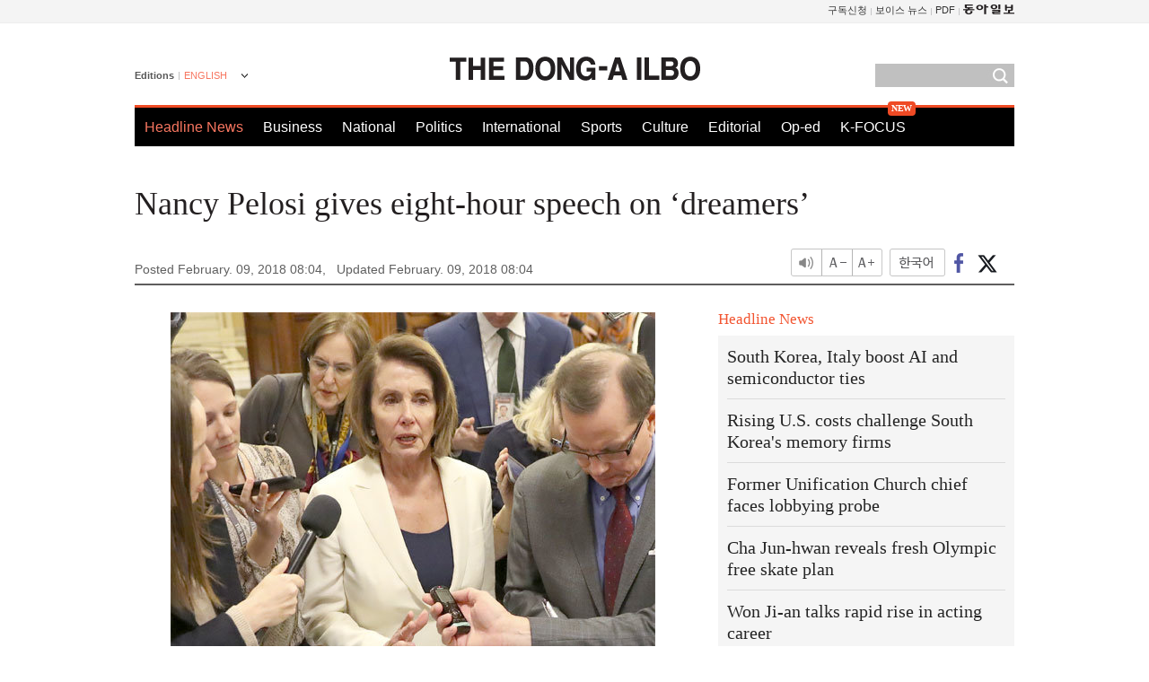

--- FILE ---
content_type: text/html; charset=UTF-8
request_url: https://www.donga.com/en/article/all/20180209/1220513/1
body_size: 7725
content:
<!DOCTYPE html>
<html lang="en">
<head>
<title>Nancy Pelosi gives eight-hour speech on ‘dreamers’ | The DONG-A ILBO</title>
<meta charset="utf-8" />

<meta name='description' content="House Democratic Leader Nancy Pelosi took the House floor at 10:04 a.m. on Wednesday (local time). Two minutes and 30 seconds aft…">
<meta name='writer' content='The DONG-A ILBO'>
<link rel="image_src" href="https://image.donga.com/donga2013/images/common/donga_icon.png" />
<link rel="canonical" href="https://www.donga.com/en/article/all/20180209/1220513/1" />
<link rel="alternate" hreflang="en" href="https://www.donga.com/en/article/all/20180209/1220513/1" />
<link rel="alternate" hreflang="ja" href="https://www.donga.com/jp/article/all/20180209/1220515/1" />
<link rel="alternate" hreflang="zh-Hans" href="https://www.donga.com/cn/article/all/20180209/1220514/1" />
<link rel="alternate" hreflang="zh-Hant" href="https://www.donga.com/tw/article/all/20180209/1220516/1" />

<meta name='robots' content='max-image-preview:standard'/>
<meta property="og:title" content="Nancy Pelosi gives eight-hour speech on ‘dreamers’" />
<meta property="og:image" content="https://dimg1.donga.com/ugc/CDB/ENGLISH/Article/5a/7c/d7/74/5a7cd77418b5d273824c.jpg" />
<meta property="og:image:width" content="540" />
<meta property="og:image:height" content="815" />
<meta property="og:type" content="article" />
<meta property="og:site_name" content="동아일보" />
<meta property="og:description" content="House Democratic Leader Nancy Pelosi took the House floor at 10:04 a.m. on Wednesday (local time). …" />
<meta property="og:pubdate" content="2018-02-09 08:04:24" />
<meta property='og:url' content='https://www.donga.com/en/article/all/20180209/1220513/1'><meta name='twitter:url' content='https://www.donga.com/en/article/all/20180209/1220513/1' />
<meta name="twitter:card" content="summary_large_image" />
<meta name="twitter:image:src" content="https://dimg1.donga.com/ugc/CDB/ENGLISH/Article/5a/7c/d7/74/5a7cd77418b5d273824c.jpg" />
<meta name="twitter:site" content="@dongamedia" />
<meta name="twitter:description" content="House Democratic Leader Nancy Pelosi took the House floor at 10:04 a.m. on Wednesday (local time). …" />
<meta name="twitter:title" content="Nancy Pelosi gives eight-hour speech on ‘dreamers’" />
<meta itemprop="name" content="Nancy Pelosi gives eight-hour speech on ‘dreamers’">
<meta itemprop="description" content="House Democratic Leader Nancy Pelosi took the House floor at 10:04 a.m. on Wednesday (local time). …">
<meta itemprop="image" content="https://dimg1.donga.com/ugc/CDB/ENGLISH/Article/5a/7c/d7/74/5a7cd77418b5d273824c.jpg">
<meta http-equiv="X-UA-Compatible" content="IE=edge">
<link rel="preload" href="https://image.donga.com/languages/english_w/css/style.css?t=20250421" as="style" onload="this.onload=null;this.rel='stylesheet'">
<noscript><link rel='stylesheet' href='https://image.donga.com/languages/english_w/css/style.css?t=20250421'></noscript>
<script type="text/javascript" src="https://image.donga.com/donga/js.v.1.0/jquery-latest.js?t=20250421"></script>
<script type="text/javascript" src="https://image.donga.com/donga/js.v.1.0/jquery-ui.js?t=20250421" defer></script>
<script type="text/javascript" src="https://image.donga.com/donga/js.v.1.0/jquery-cookie.js?t=20250421" defer></script>

<script type="text/javascript" src="https://image.donga.com/donga/js.v.1.0/GAbuilder.js?t=20240911"></script>
<script type="text/javascript">
gabuilder = new GAbuilder('GTM-PCVCHHT') ;
let pageviewObj = {
    'up_login_status' : 'N',
        'ep_contentdata_content_id' : '26.1220513' ,
        'ep_contentdata_content_title' : 'Nancy Pelosi gives eight-hour speech on ‘dreamers’' ,
        'ep_contentdata_delivered_date' : '2018-02-09 08:04:24' ,
        'ep_contentdata_content_category_1depth' : 'International' ,
        'ep_contentdata_content_category_2depth' : '-' ,
        'ep_contentdata_content_type' : '-' ,
        'ep_contentdata_content_tags' : '-' ,
        'ep_contentdata_author_name' : 'wizi(wizi)' ,
        'ep_contentdata_content_source' : '동아일보취재(en)' ,
        'ep_contentdata_content_multimedia' : '-' ,
        'ep_contentdata_content_characters' : '1560' ,
        'ep_contentdata_content_loginwall' : 'N' ,
        'ep_contentdata_content_series' : '-' ,
        'ep_contentdata_content_issue' : '-' ,
        'ep_contentdata_author_dept' : '-'
}
gabuilder.GAScreen(pageviewObj);
</script>
<script type="application/ld+json">
{
    "@context": "https://schema.org",
    "@type": "NewsArticle",
    "@id": "https://www.donga.com/en/article/all/20180209/1220513/1#newsarticle",
    "headline": "Nancy Pelosi gives eight-hour speech on ‘dreamers’",
    "description": "House Democratic Leader Nancy Pelosi took the House floor at 10:04 a.m. on Wednesday (local time). …",
    "inLanguage": "en",
    "mainEntityOfPage": "https://www.donga.com/en/article/all/20180209/1220513/1",
    "url": "https://www.donga.com/en/article/all/20180209/1220513/1",
    "image": [
            {
            "@type": "ImageObject",
            "url": "http://dimg.donga.com/ugc/CDB/ENGLISH/Article/5a/7c/d7/74/5a7cd77418b5d273824c.jpg",
            "width": 540,
            "height": 815
            }
    ],
    "datePublished": "2018-02-09T08:04:24+09:00",
    "dateModified": "2018-02-09T08:04:24+09:00",
    "author": [
        
    ],
    "publisher": {
        "@type": "Organization",
        "name": "The DONG-A ILBO",
        "url": "https://www.donga.com", 
        "logo": {
            "@type": "ImageObject",
            "url": "https://image.donga.com/pc/2022/images/common/donga_icon.jpg",
            "width": 800,
            "height": 420
        }
        
    }
}
</script>
<script type="text/javascript" src="https://image.donga.com/donga/js.v.1.0/donga.js?t=20250421" defer></script>

<script type="text/javascript">
  window._taboola = window._taboola || [];
  _taboola.push({article:'auto'});
  !function (e, f, u, i) {
    if (!document.getElementById(i)){
      e.async = 1;
      e.src = u;
      e.id = i;
      f.parentNode.insertBefore(e, f);
    }
  }(document.createElement('script'),
  document.getElementsByTagName('script')[0],
  '//cdn.taboola.com/libtrc/dongacom-english/loader.js',
  'tb_loader_script');
  if(window.performance && typeof window.performance.mark == 'function')
    {window.performance.mark('tbl_ic');}
</script>
<script async src="https://securepubads.g.doubleclick.net/tag/js/gpt.js"></script>
<script>
window.googletag = window.googletag || {cmd: []};
googletag.cmd.push(function() {
googletag.defineSlot('/106061858/web_foreign/pc_article_wide', [[970, 90], [970, 250], [728, 90]], 'div-gpt-ad-1685434889869-0').addService(googletag.pubads());
googletag.defineSlot('/106061858/web_foreign/pc_article_box', [[300, 250], [300, 600]], 'div-gpt-ad-1685434863813-0').addService(googletag.pubads());
googletag.pubads().enableSingleRequest();
googletag.pubads().collapseEmptyDivs();
googletag.enableServices();
});
</script>
</head>
<body>

<!-- Google Tag Manager (noscript) -->
<noscript><iframe src='https://www.googletagmanager.com/ns.html?id=GTM-PCVCHHT' height='0' width='0' style='display:none;visibility:hidden'></iframe></noscript>
<!-- End Google Tag Manager (noscript) -->
    <div id="skip_navigation">
        <a href="#contents">Go to contents</a>
    </div>
    <div id="wrap">
        <div id='tnb'>
    <div id='tnb_980'>
        <ul class='gnbLeft'>
            
        </ul>
        <ul class='right'>
            <li><a href='http://readers.donga.com/' target='_blank' alt='READERS' title='READERS'>구독신청</a></li><li><a href='https://voice.donga.com' target='_blank' alt='VOICE' title='VOICE'>보이스 뉴스</a></li><li><a href='https://www.donga.com/news/Pdf' target='_blank' alt='PDF' title='PDF'>PDF</a></li><li class='last'><a href='https://www.donga.com'><img src='https://image.donga.com/pc/2022/images/common/btn_donga.png'></a></li>
        </ul>
    </div>
</div>
        <div id="top">
            <h2 class='logo'><a href='https://www.donga.com/en'><img src='https://image.donga.com/languages/english_w/img/logo.png' alt='THE DONG-A ILBO Logo' /></a></h2>
            <div class="lang_version">
                <h2>Editions</h2>
                <div class="select_lang">
                    <a href="http://www.donga.com/en" lang="en" class="change_lang">ENGLISH</a>
                    <ul>
                        <li><a href="http://www.donga.com" lang="ko">한국어</a></li>
                        <li><a href="http://www.donga.com/jp" lang="ja">日本語</a></li>
                        <li><a href="http://www.donga.com/cn" lang="zh-cn">中文 (簡体)</a></li>
                        <li><a href="http://www.donga.com/tw" lang="zh-tw">中文 (繁体)</a></li>
                    </ul>
                </div>
            </div>
            <script type="text/javascript">
            $(document).ready(function() {
                $('div.select_lang').on('mouseenter focusin', function() {
                    $(this).addClass('on');
                }).on('mouseleave focusout', function() {
                    $(this).removeClass('on');
                })
            });
            </script>
            <ul id="gnb">
                <li class='on'><a href="https://www.donga.com/en">Headline News</a></li>
                <li ><a href="https://www.donga.com/en/List?c=02">Business</a></li>
                <li ><a href="https://www.donga.com/en/List?c=04">National</a></li>
                <li ><a href="https://www.donga.com/en/List?c=01">Politics</a></li>
                <li ><a href="https://www.donga.com/en/List?c=03">International</a></li>
                <li ><a href="https://www.donga.com/en/List?c=06">Sports</a></li>
                <li ><a href="https://www.donga.com/en/List?c=08">Culture</a></li>
                <li ><a href="https://www.donga.com/en/List?c=0501">Editorial</a></li>
                <li ><a href="https://www.donga.com/en/List?c=0502">Op-ed</a></li>
                <li class="new"><a href="https://dbr.donga.com/kfocus/donga" target="_blank">K-FOCUS</a></li>
            </ul>
            <div class="search">
                <form action="https://www.donga.com/en/Search">
                    <input type="text" name="query" id="query" />
                    <input type="image" src="https://image.donga.com/languages/english_w/img/icon_search.png" alt="Search" />
                </form>
            </div>
        <!-- 상단 -->
        </div>        <div id="contents">
            <script type="text/javascript" src="https://image.donga.com/donga/js.v.1.0/snsShare.js"></script>
                
        <script>
        window.snsShare = new snsShare( {  kakaotalkKey : '74003f1ebb803306a161656f4cfe34c4' ,  url : 'https://www.donga.com/en/article/all/20180209/1220513/1'  } ) ;
    
        $(document).on('click',".snsPanel a[data-sns-type], .snsPanel button[data-sns-type]",function (e) {
            e.preventDefault();
            var snsType = $(this).data('sns-type');
            var snsPanel = $(this).parents('.snsPanel') ;
            var customUrl = snsPanel.data('sns-url');            
            var customTitle = snsPanel.data('sns-title');            
            var customDesc = snsPanel.data('sns-desc');            
            var customImageUrl = snsPanel.data('sns-imgurl');            
    
            
            
    
            switch (snsType) {
                case 'facebook':
                    snsShare.facebook( { 
                        url : customUrl,
                        utmQueryString : 'utm_source=facebook&utm_medium=share&utm_campaign=article_share_fb'
                    } );
                    break;
                case 'twitter':
                    snsShare.twitter( { 
                        url : customUrl,
                        title : customTitle,
                        desc : customDesc,
                        utmQueryString : 'utm_source=twitter&utm_medium=share&utm_campaign=article_share_tw'
                    } );
                    break;
                case 'kakaotalk':
                    snsShare.kakaotalk( { 
                        url : customUrl,
                        title : customTitle,
                        desc : customDesc,
                        imageUrl : customImageUrl,
                        utmQueryString : 'utm_source=kakao&utm_medium=share&utm_campaign=article_share_kt'
                    } );
                    break;
                case 'naverband':
                    snsShare.naverband( { 
                        url : customUrl,
                        title : customTitle,
                        desc : customDesc,
                        utmQueryString : 'utm_source=naver&utm_medium=share&utm_campaign=article_share_bd'
                    } );
                    break;
                case 'naverline':
                    snsShare.naverline( { 
                        url : customUrl,
                        title : customTitle,
                        desc : customDesc,
                        utmQueryString : 'utm_source=naver&utm_medium=share&utm_campaign=article_share_nl'
                    } );
                    break;
                case 'copyurl':
                    snsShare.copyurl( $(this) );
                    break;
                case 'email':
                    snsShare.email( {
                        gid : ''  ,
                        date : ''  ,
                        product : ''
                    } );
                    break;
                default:
                    return;
            }     
        });
        </script>
            <div id="title_layer">
                <div id="title_layer_980">
                    <h3>Nancy Pelosi gives eight-hour speech on ‘dreamers’</h3>
                    <div class="etc">
                        <ul class="control">
                            <li class="sound"><a href="javascript:void(0);"><span>listen</span></a></li>
                            <li class="size_down"><a href="javascript:void(0);" onClick="javascript:fontSize--;changeFontSize();return false;"><span>Font size down</span></a></li>
                            <li><a href="javascript:void(0);" onClick="javascript:fontSize++;changeFontSize();return false;"><span>Font size up</span></a></li>
                        </ul>
                        <a href='https://www.donga.com/en/article/all/20180209/1220513/1?m=kor' class='ko'><span>한국어</span></a>
                        <ul class="social snsPanel">
                            <li><a href="javascript:void(0);" data-sns-type="facebook"><span>Share this article on Facebook</span></a></li>
                            <li><a href="javascript:void(0);" data-sns-type="twitter"><span>Share this article on Twitter</span></a></li>
                        </ul>
                    </div>
                </div>
            </div>
            <script type="text/javascript">
            $(window).scroll(function() {
                var position = $(window).scrollTop();
                if(position > 300){
                    $('#title_layer').addClass('on');
                } else {
                    $('#title_layer').removeClass('on');
                }
            });
            </script>
            <div id="view_title">
                <div style='width:980px;text-align:center;margin: 0px 0 20px 0;'><!-- /106061858/web_foreign/pc_article_wide -->
<div id='div-gpt-ad-1685434889869-0' style='min-width: 728px; min-height: 90px;'>
  <script>
    googletag.cmd.push(function() { googletag.display('div-gpt-ad-1685434889869-0'); });
  </script>
</div></div>
                <h1>Nancy Pelosi gives eight-hour speech on ‘dreamers’</h1>
                <p class="date">Posted February. 09, 2018 08:04,&nbsp;&nbsp;&nbsp;</p>
                <p class='date'>Updated February. 09, 2018 08:04</p>
                <div class="etc">
                    <ul class="control">
                        <li class="sound"><a href="javascript:void(0);"><span>listen</span></a></li>
                        <li class="size_down"><a href="#" onClick="javascript:fontSize--;changeFontSize();return false;"><span>Font size down</span></a></li>
                        <li><a href="#" onClick="javascript:fontSize++;changeFontSize();return false;"><span>Font size up</span></a></li>
                    </ul>
                    <a href='https://www.donga.com/en/article/all/20180209/1220513/1?m=kor' class='ko'><span>한국어</span></a>
                    <ul class="social snsPanel">
                        <li><a href="javascript:void(0);" data-sns-type="facebook"><span>Share this article on Facebook</span></a></li>
                        <li><a href="javascript:void(0);" data-sns-type="twitter"><span>Share this article on Twitter</span></a></li>
                    </ul>
                </div>
            </div>
            <script>
var fontSize = 2 ;
function callCSset(key, val)
{
    var targetUrl = "/HUB/common/cs.php?s="+key+"&u="+val ;
    $.ajax( {
        type: "GET",
        url: targetUrl,
        dataType: "html",
        success: function (result) {
        }
    });
}
function changeFontSize ()
{
    if ( fontSize == 0 )
    {
        alert ('The minimum font size.') ;
        fontSize = 1 ;
        return false;
    }
    else if ( fontSize == 5 )
    {
        alert ('The maximum font size.') ;
        fontSize = 4 ;
        return false;
    }

    if ( fontSize == 1 )
    {
        $('#article_text').css({'font-size':'16px'});
    }
    else if ( fontSize == 3 )
    {
        $('#article_text').css({'font-size':'20px'});
    }
    else if ( fontSize == 4 )
    {
        $('#article_text').css({'font-size':'24px'});
    }
    else
    {
        $('#article_text').css({'font-size':'18px'});
    }

    callCSset('pfs', fontSize) ;
    return false;
}

$(document).ready( function() {
    changeFontSize() ;
} ) ;

</script>            <div id="view_contents">
                <div class="news_view" id="article_text"><div class='photo_center'><img src='https://dimg.donga.com/ugc/CDB/ENGLISH/Article/5a/7c/d7/74/5a7cd77418b5d273824c.jpg' alt='Nancy Pelosi gives eight-hour speech on ‘dreamers’'></div><br>House Democratic Leader Nancy Pelosi took the House floor at 10:04 a.m. on Wednesday (local time). Two minutes and 30 seconds after she started her speech, she said she would like to continue speaking as long as the rule allows. She found a loophole in the House rules, where party leaders, when recognized, can speak for as long as they want. <br><br>Nancy Pelosi, 77, wearing four-inch heels, spoke for eight hours and seven minutes in advocacy of “dreamers” (young undocumented immigrants). This breaks the record previously set in 1909 by Democrat Champ Clark’s five hours and 15 minutes. <br><br>The New York Times and The Washington Post called her speech a “DACA-buster,” a combination of DACA and filibuster. The Trump administration is scheduled to terminate the Deferred Action for Childhood Arrivals (DACA) on March 5. Pelosi has been opposing Trump’s scrapping of DACA program. <br><br>“The young people are our future and these dreamers are part of that,” said Pelosi sharing stories of dreamers, who have realized their dreams thanks to the DACA program, and also quoting from the Bible. On her way to work Wednesday morning, Pelosi called her aides and instructed them to send out stories from dreamers and select Bible verses, according to The Washington Post. <br><br>As she got to the end of her speech, her voice cracked and she sometimes stuttered. At 6:10 p.m., she finished her speech by saying, “Let us thank and acknowledge the Dreamers for their courage, their optimism, their inspiration to make America more American.” Her Democratic colleagues stood and applauded.<br><br><br> wizi@donga.com</div>
                <div class='more_view'><h3><img src='https://image.donga.com/languages/english_w/img/most_view.png' alt='DongA.com' /> <span>Most Viewed</span></h3><ul><li><a href='https://www.donga.com/news/Society/article/all/20260120/133195362/1'><span class='image'><img src='https://dimg.donga.com/c/138/175/90/1/wps/NEWS/IMAGE/2026/01/20/133195400.1.png' alt='[단독]임성근, 4차례 음주운전 적발…99년 집행유예 기간 중 무면허 음주 적발' /></span><span class='title'>[단독]임성근, 4차례 음주운전 적발…99년 집행유예 기간 중 무면허 음주 적발</span><span class='dummy'></span></a></li><li><a href='https://www.donga.com/news/Politics/article/all/20260120/133189947/2'><span class='image'><img src='https://dimg.donga.com/c/138/175/90/1/wps/NEWS/IMAGE/2026/01/20/133189948.2.jpg' alt='김정은, 공장 준공식서 부총리 전격 해임 “그모양 그꼴밖에 안돼”' /></span><span class='title'>김정은, 공장 준공식서 부총리 전격 해임 “그모양 그꼴밖에 안돼”</span><span class='dummy'></span></a></li><li><a href='https://www.donga.com/news/It/article/all/20260120/133191407/2'><span class='image'><img src='https://dimg.donga.com/c/138/175/90/1/wps/NEWS/IMAGE/2026/01/20/133192043.1.jpg' alt='부부 합쳐 6차례 암 극복…“내 몸의 작은 신호 잘 살피세요”' /></span><span class='title'>부부 합쳐 6차례 암 극복…“내 몸의 작은 신호 잘 살피세요”</span><span class='dummy'></span></a></li><li><a href='https://www.donga.com/news/It/article/all/20260120/133194139/2'><span class='image'><img src='https://dimg.donga.com/c/138/175/90/1/wps/NEWS/IMAGE/2026/01/20/133193880.3.jpg' alt='“하루 3분이면 충분”…헬스장 안 가도 건강해지는 ‘틈새 운동’법' /></span><span class='title'>“하루 3분이면 충분”…헬스장 안 가도 건강해지는 ‘틈새 운동’법</span><span class='dummy'></span></a></li></ul></div>
            </div>
<div><audio id="audioPlayer"></audio></div>
<script>
    let mp3url = "1220513_1_20180209080424_20180209080424.mp3" ;

    $(document).on('click', '.control .sound', function() {
        var soundObj = $(this);
        var audioPlayer = $('#audioPlayer')[0];

        // data-on이 "on"이 아닐 때
        if (soundObj.attr('data-on') !== 'on') {
            soundObj.attr('data-on', 'on').addClass('on');

            // 만약 기존에 재생 중이었으나 일시정지 상태라면 이어서 재생
            if (audioPlayer.src && audioPlayer.paused && audioPlayer.currentTime > 0) {
                audioPlayer.play();
                soundObj.attr('data-on', 'on');
                return;
            }

            if (mp3url == "") {
                console.error("MP3 URL이 존재하지 않습니다.");
                return;
            }

            // 로딩음 및 본문 콘텐츠 audio 객체 생성
            var loadingAudio = new Audio("https://speak.donga.com/staticvoice/000000003_1_20250117133114_20250117133114.mp3");
            var contentAudio = new Audio("https://speak.donga.com/english/" + mp3url);
            var loadingInterval;

            // 로딩음 반복 재생 함수 (10초 간격)
            function playLoadingRepeatedly() {
                if (contentAudio.readyState < 4) { 
                    loadingAudio.currentTime = 0;
                    loadingAudio.play();
                    loadingInterval = setTimeout(playLoadingRepeatedly, 10000);
                }
            }
            // 로딩음 반복 시작
            playLoadingRepeatedly();

            // 본문 audio가 준비되면 로딩음 중지 후 본문 audio 재생
            contentAudio.addEventListener('canplaythrough', function onContentReady() {
                clearTimeout(loadingInterval);
                loadingAudio.pause();
                loadingAudio.currentTime = 0;
                audioPlayer.src = contentAudio.src;
                audioPlayer.play();

                let eventObj = {};
                eventObj = {
                    event_name : 'click_content_event',
                    ep_button_name : '듣기',
                    ep_button_area : 'ENGLISH',
                    ep_button_category : '기사뷰'
                }
                gabuilder.GAEventOBJ(eventObj) ;

                contentAudio.removeEventListener('canplaythrough', onContentReady);
            });
            
            // 본문 audio 다운로드 시작
            contentAudio.load();

            // data-on 속성을 "on"으로 설정
            soundObj.attr('data-on', 'on');
        } else {
            // data-on이 "on"인 경우, 진행 중인 음성이 있다면 정지
            audioPlayer.pause();
            soundObj.attr('data-on', 'off').removeClass('on');
        }
    });
</script>
<div id='common_right'><div class='headline_news'><h3>Headline News</h3><ul><li><a href='https://www.donga.com/en/article/all/20260120/6066562/1'>South Korea, Italy boost AI and semiconductor ties</a></li><li><a href='https://www.donga.com/en/article/all/20260120/6066580/1'>Rising U.S. costs challenge South Korea's memory firms</a></li><li><a href='https://www.donga.com/en/article/all/20260120/6066604/1'>Former Unification Church chief faces lobbying probe</a></li><li><a href='https://www.donga.com/en/article/all/20260120/6066640/1'>Cha Jun-hwan reveals fresh Olympic free skate plan</a></li><li><a href='https://www.donga.com/en/article/all/20260120/6066550/1'>Won Ji-an talks rapid rise in acting career</a></li></ul></div><div class='photo_news'><a href='https://www.donga.com/en/article/all/20260120/6066628/1'><img src='https://dimg.donga.com/carriage/ENGLISH/images/lang_english_mainphotonews/696ec56b2438d273823e.jpg' alt='South Korea seeks UNESCO heritage status for taekwondo' /><span class='dummy'></span><span class='text'>South Korea seeks UNESCO heritage status for taekwondo</span></a></div><div class='opinion_news'><h3>Opinion</h3><ul><li><span class='cate'><a href='https://www.donga.com/en/article/all/20260120/6066526/1'>Editorial</a></span><span class='title'><a href='https://www.donga.com/en/article/all/20260120/6066526/1'>Trump's Greenland annexation plan strains transatlantic alliance</a></span></li><li><span class='cate'><a href='https://www.donga.com/en/article/all/20260120/6066538/1'>Op-ed</a></span><span class='title'><a href='https://www.donga.com/en/article/all/20260120/6066538/1'>South Korea's AI plan raises copyright concerns</a></span></li></ul></div><!-- /106061858/web_foreign/pc_article_box -->
<div id='div-gpt-ad-1685434863813-0' style='min-width: 300px; min-height: 250px;'>
  <script>
    googletag.cmd.push(function() { googletag.display('div-gpt-ad-1685434863813-0'); });
  </script>
</div></div><div id="taboola-below-article-thumbnails"></div>
<script type="text/javascript">
  window._taboola = window._taboola || [];
  _taboola.push({
    mode: 'thumbnails-a',
    container: 'taboola-below-article-thumbnails',
    placement: 'Below Article Thumbnails',
    target_type: 'mix'
  });
</script>        </div>
        
        
        
        <div id="footer_menu">
            <div id="footer_menu_980">
                <ul id="fnb">
                    <li><a href="https://www.donga.com/en">Headline News</a></li>
                    <li><a href="https://www.donga.com/en/List?c=02">Business</a></li>
                    <li><a href="https://www.donga.com/en/List?c=04">National</a></li>
                    <li><a href="https://www.donga.com/en/List?c=01">Politics</a></li>
                    <li><a href="https://www.donga.com/en/List?c=03">International</a></li>
                    <li><a href="https://www.donga.com/en/List?c=06">Sports</a></li>
                    <li><a href="https://www.donga.com/en/List?c=08">Culture</a></li>
                    <li><a href="https://www.donga.com/en/List?c=0501">Editorial</a></li>
                    <li><a href="https://www.donga.com/en/List?c=0502">Op-ed</a></li>
                </ul>
                <ul id="snb">
                    <li><a href="https://www.facebook.com/dongamedia" target='_blank'><img src="https://image.donga.com/languages/english_w/img/icon_fnb_social_01.png" alt="facebook" /></a></li>
                    <li><a href="https://twitter.com/dongamedia" target='_blank'><img src="https://image.donga.com/languages/english_w/img/icon_fnb_social_02.png" alt="twitter" /></a></li>
                    <li><a href="https://www.donga.com/en/Docs" target='_blank'><img src="https://image.donga.com/languages/english_w/img/icon_fnb_social_03.png" alt="dong-a"/> About Dong-A Ilbo</a></li>
                </ul>
            </div>
        </div>
        <div id="footer">
            <address><a href="https://secure.donga.com/membership/policy/service.php" target='_blank'>Terms of Service</a> &nbsp;|&nbsp; <a href="https://secure.donga.com/membership/policy/privacy.php" target='_blank'><b>Privacy Policy</b></a> &nbsp;|&nbsp; Copyright by <strong>dongA.com</strong> All rights reserved.</address>
        </div>
    </div>

    <script type="text/javascript">
    window._taboola = window._taboola || [];
    _taboola.push({flush: true});
</script>            
    
</body>
</html><script>var _GCD = '5'; var _ACEKISA = 'K';</script><script src='https://dimg.donga.com/acecounter/acecounter_V70.20130719.js'></script><script>_PL('english.donga.com/3/all/20180209/1220513/1');</script>

--- FILE ---
content_type: text/html; charset=utf-8
request_url: https://www.google.com/recaptcha/api2/aframe
body_size: 269
content:
<!DOCTYPE HTML><html><head><meta http-equiv="content-type" content="text/html; charset=UTF-8"></head><body><script nonce="K1JgAqJ5VRitWA5oyBuQLw">/** Anti-fraud and anti-abuse applications only. See google.com/recaptcha */ try{var clients={'sodar':'https://pagead2.googlesyndication.com/pagead/sodar?'};window.addEventListener("message",function(a){try{if(a.source===window.parent){var b=JSON.parse(a.data);var c=clients[b['id']];if(c){var d=document.createElement('img');d.src=c+b['params']+'&rc='+(localStorage.getItem("rc::a")?sessionStorage.getItem("rc::b"):"");window.document.body.appendChild(d);sessionStorage.setItem("rc::e",parseInt(sessionStorage.getItem("rc::e")||0)+1);localStorage.setItem("rc::h",'1768924484190');}}}catch(b){}});window.parent.postMessage("_grecaptcha_ready", "*");}catch(b){}</script></body></html>

--- FILE ---
content_type: application/javascript; charset=utf-8
request_url: https://fundingchoicesmessages.google.com/f/AGSKWxW2o4Wqtgi9LXIzf6cReSeLGwOipf6hmm-Fu7QcnYXWzXu5g_85wdsq4dIzGXY3dvFWqaiccNgnxicT_YVvZHNlbovv0ZSejMmZvKkAXbiogvuW9XNTYDnHyy3ub3wTiMhRZ6PDh7udubc9UnlceA4UApvdCyTAyfU-X8QsPYTrEKlCP0HX4tiytO0L/_/adiframe7.=big-ad-switch__ad5.://adv./ad_show?
body_size: -1291
content:
window['5b02b34c-fe58-419f-93eb-ba6df62afedd'] = true;